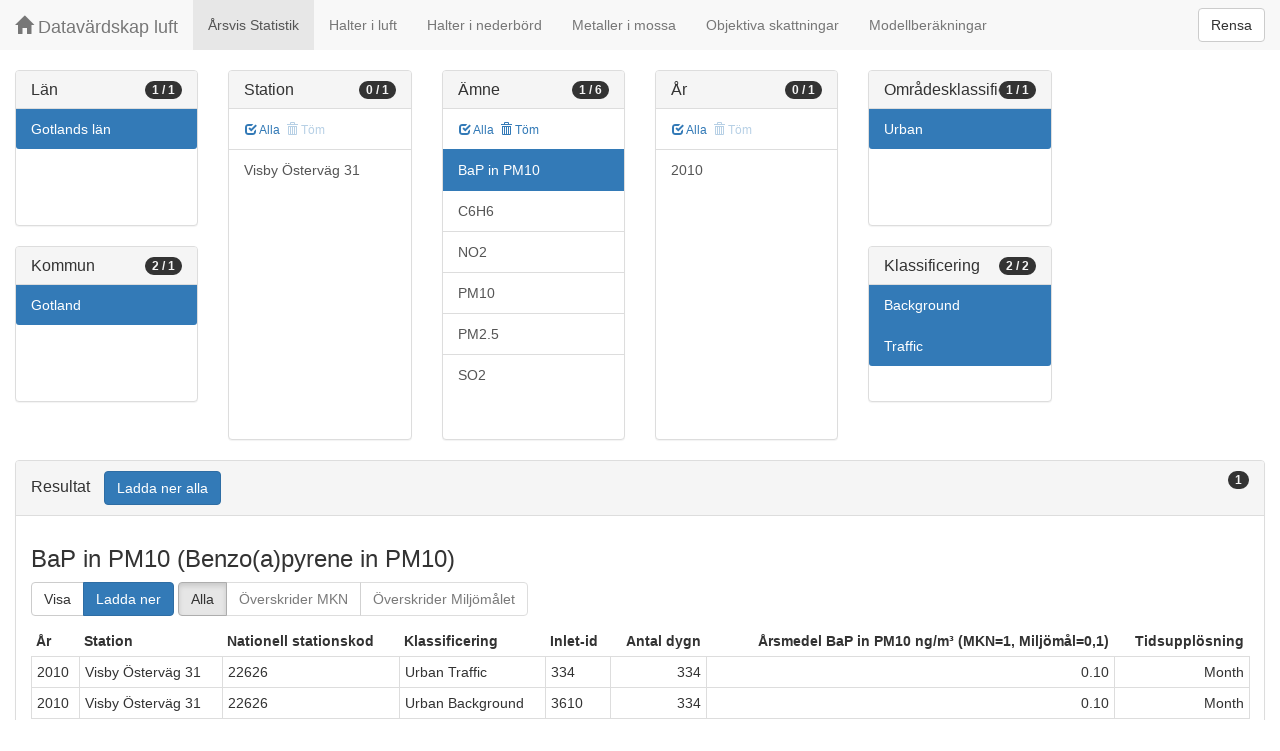

--- FILE ---
content_type: text/html;charset=UTF-8
request_url: https://datavardluft.smhi.se/portal/yearly-statistics?C=9&M=662&M=980&P=5029&SC=1&SC=3&AC=6
body_size: 3107
content:




<!DOCTYPE html>
<html lang="en">
<head>
  <meta charset="utf-8" />
  <meta http-equiv="X-UA-Compatible" content="IE=edge" />
  <meta name="viewport" content="width=device-width, initial-scale=1" />
  <!-- The above 3 meta tags *must* come first in the head; any other head content must come *after* these tags -->
  <title>Datavärdskap luft</title>
  
  <!-- Bootstrap -->
  <link href="css/bootstrap.min.css" rel="stylesheet" />
  <link href="css/dashboard.css" rel="stylesheet" />
  
  <!-- HTML5 shim and Respond.js for IE8 support of HTML5 elements and media queries -->
  <!-- WARNING: Respond.js doesn't work if you view the page via file:// -->
  <!--[if lt IE 9]>
  <script src="https://oss.maxcdn.com/html5shiv/3.7.2/html5shiv.min.js"></script>
  <script src="https://oss.maxcdn.com/respond/1.4.2/respond.min.js"></script>
  <![endif]-->
  
  <script>
    window.dataLayer = window.dataLayer || [];
    function gtag(){dataLayer.push(arguments);}
    gtag('js', new Date());
    gtag('config', 'UA-138075996-1');
  </script>

  <!-- Matomo -->
<script>
  var _paq = window._paq = window._paq || [];
  /* tracker methods like "setCustomDimension" should be called before "trackPageView" */
  _paq.push(['trackPageView']);
  _paq.push(['enableLinkTracking']);
  (function() {
    var u="https://analytics.smhi.se/";
    _paq.push(['setTrackerUrl', u+'matomo.php']);
    _paq.push(['setSiteId', '53']);
    var d=document, g=d.createElement('script'), s=d.getElementsByTagName('script')[0];
    g.async=true; g.src=u+'matomo.js'; s.parentNode.insertBefore(g,s);
  })();
</script>
<!-- End Matomo Code -->
  
</head>
<body>

  



<!-- Static navbar -->
<nav class="navbar navbar-default navbar-fixed-top">
  <div class="container-fluid">
    <div class="navbar-header">
      <button type="button" class="navbar-toggle collapsed" data-toggle="collapse" data-target="#navbar" aria-expanded="false" aria-controls="navbar">
        <span class="sr-only">Toggle navigation</span>
        <span class="icon-bar"></span>
        <span class="icon-bar"></span>
        <span class="icon-bar"></span>
      </button>
      <a class="navbar-brand" href="https://www.smhi.se/data/miljo/luftmiljodata">
       <span class="glyphicon glyphicon-home" aria-hidden="true"></span>
       Datavärdskap luft</a>
    </div>
    <div id="navbar" class="navbar-collapse collapse">
      <ul class="nav navbar-nav">

        
        <li class="active"><a href="yearly-statistics">Årsvis Statistik</a></li>
        

        
        <li class=""><a href="concentrations-in-air">Halter i luft</a></li>
        

        
        <li class=""><a href="concentrations-in-precipitation">Halter i nederbörd</a></li>
        

        
        <li class=""><a href="metals-in-moss">Metaller i mossa</a></li>
        
        
        
        <li class=""><a href="objective-estimations">Objektiva skattningar</a></li>
          
        
        
        <li class=""><a href="model-calculations">Modellberäkningar</a></li>
                        

      </ul>
      
      <form class="navbar-form navbar-right" role="search">
        <button type="submit" class="btn btn-default btn-clear">Rensa</button>
      </form>
      
    </div>
    <!--/.nav-collapse -->
  </div>
</nav>


  <div class="container-fluid">
    <div class="row">
      <div class="col-sm-12 col-md-12">
        <div>&nbsp;</div>
      </div>
    </div>

    <div class="row">

      <div class="col-md-2">
  
        <div id="panel-county" class="panel panel-default">
          <div class="panel-heading">
            <span class="badge badge-count pull-right">1 / 1</span>
            <h4 class="panel-title">
              Län
            </h4>
          </div>
          <div class="list-group list-group-scroll list-group-small">
            
              <a href="/portal/yearly-statistics?M=662&M=980&P=5029&SC=1&SC=3&AC=6" class="list-group-item list-group-item-county active">
                Gotlands län
              </a>
            
          </div>
        </div>
  
        <div id="panel-municipality" class="panel panel-default">
          <div class="panel-heading">
            <span class="badge badge-count pull-right">2 / 1</span>
            <h4 class="panel-title">
              Kommun
            </h4>
          </div>
          <div class="list-group list-group-scroll list-group-small">
            
              <a href="/portal/yearly-statistics?C=9&M=662&P=5029&SC=1&SC=3&AC=6" class="list-group-item list-group-item-municipality active">
                Gotland
              </a>
            
          </div>
        </div>
  
      </div>
  
      <div class="col-md-2">
        <div id="panel-station" class="panel panel-default">
          <div class="panel-heading">
            <span class="badge badge-count pull-right">0 / 1</span>
            <h4 class="panel-title">
              Station
            </h4>
          </div>
          <div class="list-group-item list-group-title">
            <a href="/portal/yearly-statistics?C=9&M=662&M=980&S=22626&P=5029&SC=1&SC=3&AC=6" class="btn btn-sm btn-flip ">
              <span class="glyphicon glyphicon-check" aria-hidden="true"></span> Alla
            </a>
            <a href="/portal/yearly-statistics?C=9&M=662&M=980&P=5029&SC=1&SC=3&AC=6" class="btn btn-sm btn-flip disabled">
              <span class="glyphicon glyphicon-trash" aria-hidden="true"></span> Töm
            </a>
            <abbr class="hidden" title="För att välja alla stationer måste antalet vara färre än 100 st. Vänligen begränsa sökningen.">
              <span class="glyphicon glyphicon-info-sign" aria-hidden="true"></span>
            </abbr>
          </div>
          <div class="list-group list-group-scroll list-group-large">
            
              <a href="/portal/yearly-statistics?C=9&M=662&M=980&S=22626&P=5029&SC=1&SC=3&AC=6" class="list-group-item list-group-item-station ">
                Visby Österväg 31
              </a>
            
          </div>
        </div>
      </div>
  
      <div class="col-md-2">
        <div id="panel-pollutant" class="panel panel-default">
          <div class="panel-heading">
            <span class="badge badge-count pull-right">1 / 6</span>
            <h4 class="panel-title">
              Ämne
            </h4>
          </div>
          <div class="list-group-item list-group-title">
            <a href="/portal/yearly-statistics?C=9&M=662&M=980&P=5029&P=20&P=8&P=5&P=6001&P=1&SC=1&SC=3&AC=6" class="btn btn-sm btn-flip ">
              <span class="glyphicon glyphicon-check" aria-hidden="true"></span> Alla
            </a>
            <a href="/portal/yearly-statistics?C=9&M=662&M=980&SC=1&SC=3&AC=6" class="btn btn-sm btn-flip ">
              <span class="glyphicon glyphicon-trash" aria-hidden="true"></span> Töm
            </a>
            <abbr class="hidden" title="För att välja alla ämnen måste antalet vara färre än 100 st. Vänligen begränsa sökningen.">
              <span class="glyphicon glyphicon-info-sign" aria-hidden="true"></span>
            </abbr>
          </div>
          <div class="list-group list-group-scroll list-group-large">
            
              <a href="/portal/yearly-statistics?C=9&M=662&M=980&SC=1&SC=3&AC=6" class="list-group-item list-group-item-pollutant active">
                BaP in PM10
              </a>
            
              <a href="/portal/yearly-statistics?C=9&M=662&M=980&P=20&P=5029&SC=1&SC=3&AC=6" class="list-group-item list-group-item-pollutant ">
                C6H6
              </a>
            
              <a href="/portal/yearly-statistics?C=9&M=662&M=980&P=8&P=5029&SC=1&SC=3&AC=6" class="list-group-item list-group-item-pollutant ">
                NO2
              </a>
            
              <a href="/portal/yearly-statistics?C=9&M=662&M=980&P=5&P=5029&SC=1&SC=3&AC=6" class="list-group-item list-group-item-pollutant ">
                PM10
              </a>
            
              <a href="/portal/yearly-statistics?C=9&M=662&M=980&P=5029&P=6001&SC=1&SC=3&AC=6" class="list-group-item list-group-item-pollutant ">
                PM2.5
              </a>
            
              <a href="/portal/yearly-statistics?C=9&M=662&M=980&P=1&P=5029&SC=1&SC=3&AC=6" class="list-group-item list-group-item-pollutant ">
                SO2
              </a>
            
          </div>
        </div>
      </div>

      <div class="col-md-2">
        <div id="panel-year" class="panel panel-default">
          <div class="panel-heading">
            <span class="badge badge-count pull-right">0 / 1</span>
            <h4 class="panel-title">
              År
            </h4>
          </div>
          <div class="list-group-item list-group-title">
            <a href="/portal/yearly-statistics?C=9&M=662&M=980&P=5029&Y=2010&SC=1&SC=3&AC=6" class="btn btn-sm btn-flip ">
              <span class="glyphicon glyphicon-check" aria-hidden="true"></span> Alla
            </a>
            <a href="/portal/yearly-statistics?C=9&M=662&M=980&P=5029&SC=1&SC=3&AC=6" class="btn btn-sm btn-flip disabled">
              <span class="glyphicon glyphicon-trash" aria-hidden="true"></span> Töm
            </a>
            <abbr class="hidden" title="För att välja alla år måste antalet vara färre än 100 st. Vänligen begränsa sökningen.">
              <span class="glyphicon glyphicon-info-sign" aria-hidden="true"></span>
            </abbr>
          </div>
          <div class="list-group list-group-scroll list-group-large">
            
              <a href="/portal/yearly-statistics?C=9&M=662&M=980&P=5029&Y=2010&SC=1&SC=3&AC=6" class="list-group-item list-group-item-year ">
                2010
              </a>
            
          </div>
        </div>
      </div>

      <div class="col-md-2">
        <div id="panel-areaclassification" class="panel panel-default">
          <div class="panel-heading">
            <span class="badge badge-count pull-right">1 / 1</span>
            <h4 class="panel-title">
              Områdesklassificering
            </h4>
          </div>
          <div id="list-group-areaclassification" class="list-group list-group-scroll list-group-small">
            
              <a href="/portal/yearly-statistics?C=9&M=662&M=980&P=5029&SC=1&SC=3" class="list-group-item list-group-item-areaclassification active">
                Urban
              </a>
            
          </div>
        </div>
        <div id="panel-stationclassification" class="panel panel-default">
          <div class="panel-heading">
            <span class="badge badge-count pull-right">2 / 2</span>
            <h4 class="panel-title">
              Klassificering
            </h4>
          </div>
          <div id="list-group-stationsclassification" class="list-group list-group-scroll list-group-small">
            
                <a href="/portal/yearly-statistics?C=9&M=662&M=980&P=5029&SC=3&AC=6" class="list-group-item list-group-item-stationclassification active"> Background
                </a>
              
                <a href="/portal/yearly-statistics?C=9&M=662&M=980&P=5029&SC=1&AC=6" class="list-group-item list-group-item-stationclassification active"> Traffic
                </a>
              
          </div>
        </div>
      </div>

    </div>

    <div class="row">
      <div class="col-md-12">
        <div id="panel-candidate" class="panel panel-default">
          <div class="panel-heading" role="tab" id="headingInfo">
            <span class="badge badge-count pull-right">1</span>
            <h4 class="panel-title">
              Resultat
              <a href="rest/v1/files/shair-stat.zip?C=9&M=662&M=980&P=5029&SC=1&SC=3&AC=6" class="btn btn-primary btn-download " style="color: #FFFFFF; margin-left: 1rem;">Ladda ner alla</a>
            </h4>
          </div>
          <div class="panel-collapse collapse in" role="tabpanel" aria-labelledby="headingInfo">
            <ul id="list-group-candidate" class="list-group">
             
                <li class="list-group-item list-group-item-candidate" id="candidate-5029">
                  <h3>
                    <span>BaP in PM10 (Benzo(a)pyrene in PM10)</span>
                  </h3>

                  <p>
                    <div class="btn-group" role="group" aria-label="Actions">
                      <a href="rest/v1/files/shair-stat-5029.csv?C=9&M=662&M=980&AC=6&SC=1&SC=3&dl=false" target="_blank" class="btn btn-default btn-view">Visa</a>
                      <a href="rest/v1/files/shair-stat-5029.csv?C=9&M=662&M=980&AC=6&SC=1&SC=3&dl=true" class="btn btn-primary btn-download">Ladda ner</a>
                    </div>
 
                    <div class="btn-group" data-toggle="buttons">
                      <label class="btn btn-default exceed-all active" data-candidate="candidate-5029">
                        <input type="radio" name="exceed" id="5029-exceed-all" autocomplete="off" checked> Alla
                      </label>
                      <label class="btn btn-default exceed-mkn disabled" data-candidate="candidate-5029">
                        <input type="radio" name="exceed" id="5029-exceed-mkn" autocomplete="off"> Överskrider MKN
                      </label>
                      <label class="btn btn-default exceed-mmfl disabled" data-candidate="candidate-5029">
                        <input type="radio" name="exceed" id="5029-exceed-mmfl" autocomplete="off"> Överskrider Miljömålet
                      </label>
                    </div>
                     
                  </p>

                  <table class="table table-bordered table-condensed table-stat">
                    <thead>
                      <tr>
                        <th>År</th>
                        <th>Station</th>
                        <th>Nationell stationskod</th>
                        <th>Klassificering</th>
                        <th>Inlet-id</th>
                        
                          <th class="table-cell-stat">Antal dygn</th>
                        
                          <th class="table-cell-stat">Årsmedel BaP in PM10 ng/m³ (MKN=1, Miljömål=0,1)</th>
                        
                        <th class="table-cell-stat">Tidsupplösning</th>
                        
                      </tr>
                    </thead>
                    <tbody>
                      
                        <tr class="table-row-stat  ">
                          <td>2010</td>
                          <td>Visby Österväg 31</td>
                          <td>22626</td>
                          <td>Urban&nbsp;Traffic</td>
                          <td>334<!-- -
                            false -
                            false -->
                          </td>
                          
                            
                              
                              
                              
                                <td class="table-cell-stat">334</td>
                              
                            
                          
                            
                              
                              
                              
                                <td class="table-cell-stat">0.10</td>
                              
                            
                          
                          <td class="table-cell-stat">Month</td>
                        </tr>
                      
                        <tr class="table-row-stat  ">
                          <td>2010</td>
                          <td>Visby Österväg 31</td>
                          <td>22626</td>
                          <td>Urban&nbsp;Background</td>
                          <td>3610<!-- -
                            false -
                            false -->
                          </td>
                          
                            
                              
                              
                              
                                <td class="table-cell-stat">334</td>
                              
                            
                          
                            
                              
                              
                              
                                <td class="table-cell-stat">0.10</td>
                              
                            
                          
                          <td class="table-cell-stat">Month</td>
                        </tr>
                      
                    </tbody>
                  </table>
                </li>
              
            </ul>
          </div>
        </div>
      </div>
    </div>

  </div>

  <script src="js/jquery-2.2.4.min.js"></script>
  <script src="js/bootstrap.min.js"></script>
  <script src="js/fixscrolls.js"></script>
  <script src="js/shair.js"></script>
</body>
</html>
